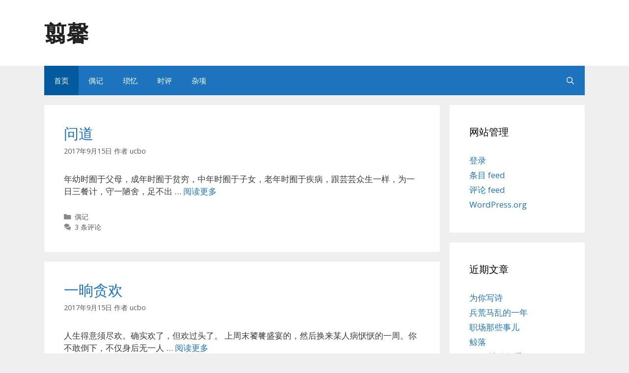

--- FILE ---
content_type: text/html; charset=UTF-8
request_url: https://www.jianxiners.com/?paged=5
body_size: 10345
content:
<!DOCTYPE html>
<html lang="zh-Hans">
<head>
	<meta charset="UTF-8">
	<title>翦馨 &#8211; 第 5 页</title>
<meta name='robots' content='max-image-preview:large' />
	<style>img:is([sizes="auto" i], [sizes^="auto," i]) { contain-intrinsic-size: 3000px 1500px }</style>
	<meta name="viewport" content="width=device-width, initial-scale=1"><link rel='dns-prefetch' href='//stats.wp.com' />
<link rel='dns-prefetch' href='//widgets.wp.com' />
<link rel='dns-prefetch' href='//s0.wp.com' />
<link rel='dns-prefetch' href='//0.gravatar.com' />
<link rel='dns-prefetch' href='//1.gravatar.com' />
<link rel='dns-prefetch' href='//2.gravatar.com' />
<link href='https://fonts.gstatic.com' crossorigin rel='preconnect' />
<link href='https://fonts.googleapis.com' crossorigin rel='preconnect' />
<link rel="alternate" type="application/rss+xml" title="翦馨 &raquo; Feed" href="https://www.jianxiners.com/?feed=rss2" />
<link rel="alternate" type="application/rss+xml" title="翦馨 &raquo; 评论 Feed" href="https://www.jianxiners.com/?feed=comments-rss2" />
<script>
window._wpemojiSettings = {"baseUrl":"https:\/\/s.w.org\/images\/core\/emoji\/15.0.3\/72x72\/","ext":".png","svgUrl":"https:\/\/s.w.org\/images\/core\/emoji\/15.0.3\/svg\/","svgExt":".svg","source":{"concatemoji":"https:\/\/www.jianxiners.com\/wp-includes\/js\/wp-emoji-release.min.js?ver=6.7.4"}};
/*! This file is auto-generated */
!function(i,n){var o,s,e;function c(e){try{var t={supportTests:e,timestamp:(new Date).valueOf()};sessionStorage.setItem(o,JSON.stringify(t))}catch(e){}}function p(e,t,n){e.clearRect(0,0,e.canvas.width,e.canvas.height),e.fillText(t,0,0);var t=new Uint32Array(e.getImageData(0,0,e.canvas.width,e.canvas.height).data),r=(e.clearRect(0,0,e.canvas.width,e.canvas.height),e.fillText(n,0,0),new Uint32Array(e.getImageData(0,0,e.canvas.width,e.canvas.height).data));return t.every(function(e,t){return e===r[t]})}function u(e,t,n){switch(t){case"flag":return n(e,"\ud83c\udff3\ufe0f\u200d\u26a7\ufe0f","\ud83c\udff3\ufe0f\u200b\u26a7\ufe0f")?!1:!n(e,"\ud83c\uddfa\ud83c\uddf3","\ud83c\uddfa\u200b\ud83c\uddf3")&&!n(e,"\ud83c\udff4\udb40\udc67\udb40\udc62\udb40\udc65\udb40\udc6e\udb40\udc67\udb40\udc7f","\ud83c\udff4\u200b\udb40\udc67\u200b\udb40\udc62\u200b\udb40\udc65\u200b\udb40\udc6e\u200b\udb40\udc67\u200b\udb40\udc7f");case"emoji":return!n(e,"\ud83d\udc26\u200d\u2b1b","\ud83d\udc26\u200b\u2b1b")}return!1}function f(e,t,n){var r="undefined"!=typeof WorkerGlobalScope&&self instanceof WorkerGlobalScope?new OffscreenCanvas(300,150):i.createElement("canvas"),a=r.getContext("2d",{willReadFrequently:!0}),o=(a.textBaseline="top",a.font="600 32px Arial",{});return e.forEach(function(e){o[e]=t(a,e,n)}),o}function t(e){var t=i.createElement("script");t.src=e,t.defer=!0,i.head.appendChild(t)}"undefined"!=typeof Promise&&(o="wpEmojiSettingsSupports",s=["flag","emoji"],n.supports={everything:!0,everythingExceptFlag:!0},e=new Promise(function(e){i.addEventListener("DOMContentLoaded",e,{once:!0})}),new Promise(function(t){var n=function(){try{var e=JSON.parse(sessionStorage.getItem(o));if("object"==typeof e&&"number"==typeof e.timestamp&&(new Date).valueOf()<e.timestamp+604800&&"object"==typeof e.supportTests)return e.supportTests}catch(e){}return null}();if(!n){if("undefined"!=typeof Worker&&"undefined"!=typeof OffscreenCanvas&&"undefined"!=typeof URL&&URL.createObjectURL&&"undefined"!=typeof Blob)try{var e="postMessage("+f.toString()+"("+[JSON.stringify(s),u.toString(),p.toString()].join(",")+"));",r=new Blob([e],{type:"text/javascript"}),a=new Worker(URL.createObjectURL(r),{name:"wpTestEmojiSupports"});return void(a.onmessage=function(e){c(n=e.data),a.terminate(),t(n)})}catch(e){}c(n=f(s,u,p))}t(n)}).then(function(e){for(var t in e)n.supports[t]=e[t],n.supports.everything=n.supports.everything&&n.supports[t],"flag"!==t&&(n.supports.everythingExceptFlag=n.supports.everythingExceptFlag&&n.supports[t]);n.supports.everythingExceptFlag=n.supports.everythingExceptFlag&&!n.supports.flag,n.DOMReady=!1,n.readyCallback=function(){n.DOMReady=!0}}).then(function(){return e}).then(function(){var e;n.supports.everything||(n.readyCallback(),(e=n.source||{}).concatemoji?t(e.concatemoji):e.wpemoji&&e.twemoji&&(t(e.twemoji),t(e.wpemoji)))}))}((window,document),window._wpemojiSettings);
</script>
<link rel='stylesheet' id='generate-fonts-css' href='//fonts.googleapis.com/css?family=Open+Sans:300,300italic,regular,italic,600,600italic,700,700italic,800,800italic' media='all' />
<style id='wp-emoji-styles-inline-css'>

	img.wp-smiley, img.emoji {
		display: inline !important;
		border: none !important;
		box-shadow: none !important;
		height: 1em !important;
		width: 1em !important;
		margin: 0 0.07em !important;
		vertical-align: -0.1em !important;
		background: none !important;
		padding: 0 !important;
	}
</style>
<link rel='stylesheet' id='wp-block-library-css' href='https://www.jianxiners.com/wp-includes/css/dist/block-library/style.min.css?ver=6.7.4' media='all' />
<link rel='stylesheet' id='mediaelement-css' href='https://www.jianxiners.com/wp-includes/js/mediaelement/mediaelementplayer-legacy.min.css?ver=4.2.17' media='all' />
<link rel='stylesheet' id='wp-mediaelement-css' href='https://www.jianxiners.com/wp-includes/js/mediaelement/wp-mediaelement.min.css?ver=6.7.4' media='all' />
<style id='jetpack-sharing-buttons-style-inline-css'>
.jetpack-sharing-buttons__services-list{display:flex;flex-direction:row;flex-wrap:wrap;gap:0;list-style-type:none;margin:5px;padding:0}.jetpack-sharing-buttons__services-list.has-small-icon-size{font-size:12px}.jetpack-sharing-buttons__services-list.has-normal-icon-size{font-size:16px}.jetpack-sharing-buttons__services-list.has-large-icon-size{font-size:24px}.jetpack-sharing-buttons__services-list.has-huge-icon-size{font-size:36px}@media print{.jetpack-sharing-buttons__services-list{display:none!important}}.editor-styles-wrapper .wp-block-jetpack-sharing-buttons{gap:0;padding-inline-start:0}ul.jetpack-sharing-buttons__services-list.has-background{padding:1.25em 2.375em}
</style>
<style id='classic-theme-styles-inline-css'>
/*! This file is auto-generated */
.wp-block-button__link{color:#fff;background-color:#32373c;border-radius:9999px;box-shadow:none;text-decoration:none;padding:calc(.667em + 2px) calc(1.333em + 2px);font-size:1.125em}.wp-block-file__button{background:#32373c;color:#fff;text-decoration:none}
</style>
<style id='global-styles-inline-css'>
:root{--wp--preset--aspect-ratio--square: 1;--wp--preset--aspect-ratio--4-3: 4/3;--wp--preset--aspect-ratio--3-4: 3/4;--wp--preset--aspect-ratio--3-2: 3/2;--wp--preset--aspect-ratio--2-3: 2/3;--wp--preset--aspect-ratio--16-9: 16/9;--wp--preset--aspect-ratio--9-16: 9/16;--wp--preset--color--black: #000000;--wp--preset--color--cyan-bluish-gray: #abb8c3;--wp--preset--color--white: #ffffff;--wp--preset--color--pale-pink: #f78da7;--wp--preset--color--vivid-red: #cf2e2e;--wp--preset--color--luminous-vivid-orange: #ff6900;--wp--preset--color--luminous-vivid-amber: #fcb900;--wp--preset--color--light-green-cyan: #7bdcb5;--wp--preset--color--vivid-green-cyan: #00d084;--wp--preset--color--pale-cyan-blue: #8ed1fc;--wp--preset--color--vivid-cyan-blue: #0693e3;--wp--preset--color--vivid-purple: #9b51e0;--wp--preset--color--contrast: var(--contrast);--wp--preset--color--contrast-2: var(--contrast-2);--wp--preset--color--contrast-3: var(--contrast-3);--wp--preset--color--base: var(--base);--wp--preset--color--base-2: var(--base-2);--wp--preset--color--base-3: var(--base-3);--wp--preset--color--accent: var(--accent);--wp--preset--gradient--vivid-cyan-blue-to-vivid-purple: linear-gradient(135deg,rgba(6,147,227,1) 0%,rgb(155,81,224) 100%);--wp--preset--gradient--light-green-cyan-to-vivid-green-cyan: linear-gradient(135deg,rgb(122,220,180) 0%,rgb(0,208,130) 100%);--wp--preset--gradient--luminous-vivid-amber-to-luminous-vivid-orange: linear-gradient(135deg,rgba(252,185,0,1) 0%,rgba(255,105,0,1) 100%);--wp--preset--gradient--luminous-vivid-orange-to-vivid-red: linear-gradient(135deg,rgba(255,105,0,1) 0%,rgb(207,46,46) 100%);--wp--preset--gradient--very-light-gray-to-cyan-bluish-gray: linear-gradient(135deg,rgb(238,238,238) 0%,rgb(169,184,195) 100%);--wp--preset--gradient--cool-to-warm-spectrum: linear-gradient(135deg,rgb(74,234,220) 0%,rgb(151,120,209) 20%,rgb(207,42,186) 40%,rgb(238,44,130) 60%,rgb(251,105,98) 80%,rgb(254,248,76) 100%);--wp--preset--gradient--blush-light-purple: linear-gradient(135deg,rgb(255,206,236) 0%,rgb(152,150,240) 100%);--wp--preset--gradient--blush-bordeaux: linear-gradient(135deg,rgb(254,205,165) 0%,rgb(254,45,45) 50%,rgb(107,0,62) 100%);--wp--preset--gradient--luminous-dusk: linear-gradient(135deg,rgb(255,203,112) 0%,rgb(199,81,192) 50%,rgb(65,88,208) 100%);--wp--preset--gradient--pale-ocean: linear-gradient(135deg,rgb(255,245,203) 0%,rgb(182,227,212) 50%,rgb(51,167,181) 100%);--wp--preset--gradient--electric-grass: linear-gradient(135deg,rgb(202,248,128) 0%,rgb(113,206,126) 100%);--wp--preset--gradient--midnight: linear-gradient(135deg,rgb(2,3,129) 0%,rgb(40,116,252) 100%);--wp--preset--font-size--small: 13px;--wp--preset--font-size--medium: 20px;--wp--preset--font-size--large: 36px;--wp--preset--font-size--x-large: 42px;--wp--preset--spacing--20: 0.44rem;--wp--preset--spacing--30: 0.67rem;--wp--preset--spacing--40: 1rem;--wp--preset--spacing--50: 1.5rem;--wp--preset--spacing--60: 2.25rem;--wp--preset--spacing--70: 3.38rem;--wp--preset--spacing--80: 5.06rem;--wp--preset--shadow--natural: 6px 6px 9px rgba(0, 0, 0, 0.2);--wp--preset--shadow--deep: 12px 12px 50px rgba(0, 0, 0, 0.4);--wp--preset--shadow--sharp: 6px 6px 0px rgba(0, 0, 0, 0.2);--wp--preset--shadow--outlined: 6px 6px 0px -3px rgba(255, 255, 255, 1), 6px 6px rgba(0, 0, 0, 1);--wp--preset--shadow--crisp: 6px 6px 0px rgba(0, 0, 0, 1);}:where(.is-layout-flex){gap: 0.5em;}:where(.is-layout-grid){gap: 0.5em;}body .is-layout-flex{display: flex;}.is-layout-flex{flex-wrap: wrap;align-items: center;}.is-layout-flex > :is(*, div){margin: 0;}body .is-layout-grid{display: grid;}.is-layout-grid > :is(*, div){margin: 0;}:where(.wp-block-columns.is-layout-flex){gap: 2em;}:where(.wp-block-columns.is-layout-grid){gap: 2em;}:where(.wp-block-post-template.is-layout-flex){gap: 1.25em;}:where(.wp-block-post-template.is-layout-grid){gap: 1.25em;}.has-black-color{color: var(--wp--preset--color--black) !important;}.has-cyan-bluish-gray-color{color: var(--wp--preset--color--cyan-bluish-gray) !important;}.has-white-color{color: var(--wp--preset--color--white) !important;}.has-pale-pink-color{color: var(--wp--preset--color--pale-pink) !important;}.has-vivid-red-color{color: var(--wp--preset--color--vivid-red) !important;}.has-luminous-vivid-orange-color{color: var(--wp--preset--color--luminous-vivid-orange) !important;}.has-luminous-vivid-amber-color{color: var(--wp--preset--color--luminous-vivid-amber) !important;}.has-light-green-cyan-color{color: var(--wp--preset--color--light-green-cyan) !important;}.has-vivid-green-cyan-color{color: var(--wp--preset--color--vivid-green-cyan) !important;}.has-pale-cyan-blue-color{color: var(--wp--preset--color--pale-cyan-blue) !important;}.has-vivid-cyan-blue-color{color: var(--wp--preset--color--vivid-cyan-blue) !important;}.has-vivid-purple-color{color: var(--wp--preset--color--vivid-purple) !important;}.has-black-background-color{background-color: var(--wp--preset--color--black) !important;}.has-cyan-bluish-gray-background-color{background-color: var(--wp--preset--color--cyan-bluish-gray) !important;}.has-white-background-color{background-color: var(--wp--preset--color--white) !important;}.has-pale-pink-background-color{background-color: var(--wp--preset--color--pale-pink) !important;}.has-vivid-red-background-color{background-color: var(--wp--preset--color--vivid-red) !important;}.has-luminous-vivid-orange-background-color{background-color: var(--wp--preset--color--luminous-vivid-orange) !important;}.has-luminous-vivid-amber-background-color{background-color: var(--wp--preset--color--luminous-vivid-amber) !important;}.has-light-green-cyan-background-color{background-color: var(--wp--preset--color--light-green-cyan) !important;}.has-vivid-green-cyan-background-color{background-color: var(--wp--preset--color--vivid-green-cyan) !important;}.has-pale-cyan-blue-background-color{background-color: var(--wp--preset--color--pale-cyan-blue) !important;}.has-vivid-cyan-blue-background-color{background-color: var(--wp--preset--color--vivid-cyan-blue) !important;}.has-vivid-purple-background-color{background-color: var(--wp--preset--color--vivid-purple) !important;}.has-black-border-color{border-color: var(--wp--preset--color--black) !important;}.has-cyan-bluish-gray-border-color{border-color: var(--wp--preset--color--cyan-bluish-gray) !important;}.has-white-border-color{border-color: var(--wp--preset--color--white) !important;}.has-pale-pink-border-color{border-color: var(--wp--preset--color--pale-pink) !important;}.has-vivid-red-border-color{border-color: var(--wp--preset--color--vivid-red) !important;}.has-luminous-vivid-orange-border-color{border-color: var(--wp--preset--color--luminous-vivid-orange) !important;}.has-luminous-vivid-amber-border-color{border-color: var(--wp--preset--color--luminous-vivid-amber) !important;}.has-light-green-cyan-border-color{border-color: var(--wp--preset--color--light-green-cyan) !important;}.has-vivid-green-cyan-border-color{border-color: var(--wp--preset--color--vivid-green-cyan) !important;}.has-pale-cyan-blue-border-color{border-color: var(--wp--preset--color--pale-cyan-blue) !important;}.has-vivid-cyan-blue-border-color{border-color: var(--wp--preset--color--vivid-cyan-blue) !important;}.has-vivid-purple-border-color{border-color: var(--wp--preset--color--vivid-purple) !important;}.has-vivid-cyan-blue-to-vivid-purple-gradient-background{background: var(--wp--preset--gradient--vivid-cyan-blue-to-vivid-purple) !important;}.has-light-green-cyan-to-vivid-green-cyan-gradient-background{background: var(--wp--preset--gradient--light-green-cyan-to-vivid-green-cyan) !important;}.has-luminous-vivid-amber-to-luminous-vivid-orange-gradient-background{background: var(--wp--preset--gradient--luminous-vivid-amber-to-luminous-vivid-orange) !important;}.has-luminous-vivid-orange-to-vivid-red-gradient-background{background: var(--wp--preset--gradient--luminous-vivid-orange-to-vivid-red) !important;}.has-very-light-gray-to-cyan-bluish-gray-gradient-background{background: var(--wp--preset--gradient--very-light-gray-to-cyan-bluish-gray) !important;}.has-cool-to-warm-spectrum-gradient-background{background: var(--wp--preset--gradient--cool-to-warm-spectrum) !important;}.has-blush-light-purple-gradient-background{background: var(--wp--preset--gradient--blush-light-purple) !important;}.has-blush-bordeaux-gradient-background{background: var(--wp--preset--gradient--blush-bordeaux) !important;}.has-luminous-dusk-gradient-background{background: var(--wp--preset--gradient--luminous-dusk) !important;}.has-pale-ocean-gradient-background{background: var(--wp--preset--gradient--pale-ocean) !important;}.has-electric-grass-gradient-background{background: var(--wp--preset--gradient--electric-grass) !important;}.has-midnight-gradient-background{background: var(--wp--preset--gradient--midnight) !important;}.has-small-font-size{font-size: var(--wp--preset--font-size--small) !important;}.has-medium-font-size{font-size: var(--wp--preset--font-size--medium) !important;}.has-large-font-size{font-size: var(--wp--preset--font-size--large) !important;}.has-x-large-font-size{font-size: var(--wp--preset--font-size--x-large) !important;}
:where(.wp-block-post-template.is-layout-flex){gap: 1.25em;}:where(.wp-block-post-template.is-layout-grid){gap: 1.25em;}
:where(.wp-block-columns.is-layout-flex){gap: 2em;}:where(.wp-block-columns.is-layout-grid){gap: 2em;}
:root :where(.wp-block-pullquote){font-size: 1.5em;line-height: 1.6;}
</style>
<link rel='stylesheet' id='generate-style-grid-css' href='https://www.jianxiners.com/wp-content/themes/generatepress/assets/css/unsemantic-grid.min.css?ver=3.6.1' media='all' />
<link rel='stylesheet' id='generate-style-css' href='https://www.jianxiners.com/wp-content/themes/generatepress/assets/css/style.min.css?ver=3.6.1' media='all' />
<style id='generate-style-inline-css'>
body{background-color:#efefef;color:#3a3a3a;}a{color:#1e73be;}a:hover, a:focus, a:active{color:#000000;}body .grid-container{max-width:1100px;}.wp-block-group__inner-container{max-width:1100px;margin-left:auto;margin-right:auto;}.navigation-search{position:absolute;left:-99999px;pointer-events:none;visibility:hidden;z-index:20;width:100%;top:0;transition:opacity 100ms ease-in-out;opacity:0;}.navigation-search.nav-search-active{left:0;right:0;pointer-events:auto;visibility:visible;opacity:1;}.navigation-search input[type="search"]{outline:0;border:0;vertical-align:bottom;line-height:1;opacity:0.9;width:100%;z-index:20;border-radius:0;-webkit-appearance:none;height:60px;}.navigation-search input::-ms-clear{display:none;width:0;height:0;}.navigation-search input::-ms-reveal{display:none;width:0;height:0;}.navigation-search input::-webkit-search-decoration, .navigation-search input::-webkit-search-cancel-button, .navigation-search input::-webkit-search-results-button, .navigation-search input::-webkit-search-results-decoration{display:none;}.main-navigation li.search-item{z-index:21;}li.search-item.active{transition:opacity 100ms ease-in-out;}.nav-left-sidebar .main-navigation li.search-item.active,.nav-right-sidebar .main-navigation li.search-item.active{width:auto;display:inline-block;float:right;}.gen-sidebar-nav .navigation-search{top:auto;bottom:0;}:root{--contrast:#222222;--contrast-2:#575760;--contrast-3:#b2b2be;--base:#f0f0f0;--base-2:#f7f8f9;--base-3:#ffffff;--accent:#1e73be;}:root .has-contrast-color{color:var(--contrast);}:root .has-contrast-background-color{background-color:var(--contrast);}:root .has-contrast-2-color{color:var(--contrast-2);}:root .has-contrast-2-background-color{background-color:var(--contrast-2);}:root .has-contrast-3-color{color:var(--contrast-3);}:root .has-contrast-3-background-color{background-color:var(--contrast-3);}:root .has-base-color{color:var(--base);}:root .has-base-background-color{background-color:var(--base);}:root .has-base-2-color{color:var(--base-2);}:root .has-base-2-background-color{background-color:var(--base-2);}:root .has-base-3-color{color:var(--base-3);}:root .has-base-3-background-color{background-color:var(--base-3);}:root .has-accent-color{color:var(--accent);}:root .has-accent-background-color{background-color:var(--accent);}body, button, input, select, textarea{font-family:"Open Sans", sans-serif;}body{line-height:1.5;}.entry-content > [class*="wp-block-"]:not(:last-child):not(.wp-block-heading){margin-bottom:1.5em;}.main-title{font-size:45px;}.main-navigation .main-nav ul ul li a{font-size:14px;}.sidebar .widget, .footer-widgets .widget{font-size:17px;}h1{font-weight:300;font-size:40px;}h2{font-weight:300;font-size:30px;}h3{font-size:20px;}h4{font-size:inherit;}h5{font-size:inherit;}@media (max-width:768px){.main-title{font-size:30px;}h1{font-size:30px;}h2{font-size:25px;}}.top-bar{background-color:#636363;color:#ffffff;}.top-bar a{color:#ffffff;}.top-bar a:hover{color:#303030;}.site-header{background-color:#ffffff;color:#3a3a3a;}.site-header a{color:#3a3a3a;}.main-title a,.main-title a:hover{color:#222222;}.site-description{color:#757575;}.main-navigation,.main-navigation ul ul{background-color:#1e73be;}.main-navigation .main-nav ul li a, .main-navigation .menu-toggle, .main-navigation .menu-bar-items{color:#ffffff;}.main-navigation .main-nav ul li:not([class*="current-menu-"]):hover > a, .main-navigation .main-nav ul li:not([class*="current-menu-"]):focus > a, .main-navigation .main-nav ul li.sfHover:not([class*="current-menu-"]) > a, .main-navigation .menu-bar-item:hover > a, .main-navigation .menu-bar-item.sfHover > a{color:#ffffff;background-color:#035a9e;}button.menu-toggle:hover,button.menu-toggle:focus,.main-navigation .mobile-bar-items a,.main-navigation .mobile-bar-items a:hover,.main-navigation .mobile-bar-items a:focus{color:#ffffff;}.main-navigation .main-nav ul li[class*="current-menu-"] > a{color:#ffffff;background-color:#035a9e;}.navigation-search input[type="search"],.navigation-search input[type="search"]:active, .navigation-search input[type="search"]:focus, .main-navigation .main-nav ul li.search-item.active > a, .main-navigation .menu-bar-items .search-item.active > a{color:#ffffff;background-color:#035a9e;}.main-navigation ul ul{background-color:#035a9e;}.main-navigation .main-nav ul ul li a{color:#ffffff;}.main-navigation .main-nav ul ul li:not([class*="current-menu-"]):hover > a,.main-navigation .main-nav ul ul li:not([class*="current-menu-"]):focus > a, .main-navigation .main-nav ul ul li.sfHover:not([class*="current-menu-"]) > a{color:#bbd2e8;background-color:#035a9e;}.main-navigation .main-nav ul ul li[class*="current-menu-"] > a{color:#bbd2e8;background-color:#035a9e;}.separate-containers .inside-article, .separate-containers .comments-area, .separate-containers .page-header, .one-container .container, .separate-containers .paging-navigation, .inside-page-header{background-color:#ffffff;}.entry-meta{color:#595959;}.entry-meta a{color:#595959;}.entry-meta a:hover{color:#1e73be;}.sidebar .widget{background-color:#ffffff;}.sidebar .widget .widget-title{color:#000000;}.footer-widgets{background-color:#ffffff;}.footer-widgets .widget-title{color:#000000;}.site-info{color:#ffffff;background-color:#222222;}.site-info a{color:#ffffff;}.site-info a:hover{color:#606060;}.footer-bar .widget_nav_menu .current-menu-item a{color:#606060;}input[type="text"],input[type="email"],input[type="url"],input[type="password"],input[type="search"],input[type="tel"],input[type="number"],textarea,select{color:#666666;background-color:#fafafa;border-color:#cccccc;}input[type="text"]:focus,input[type="email"]:focus,input[type="url"]:focus,input[type="password"]:focus,input[type="search"]:focus,input[type="tel"]:focus,input[type="number"]:focus,textarea:focus,select:focus{color:#666666;background-color:#ffffff;border-color:#bfbfbf;}button,html input[type="button"],input[type="reset"],input[type="submit"],a.button,a.wp-block-button__link:not(.has-background){color:#ffffff;background-color:#666666;}button:hover,html input[type="button"]:hover,input[type="reset"]:hover,input[type="submit"]:hover,a.button:hover,button:focus,html input[type="button"]:focus,input[type="reset"]:focus,input[type="submit"]:focus,a.button:focus,a.wp-block-button__link:not(.has-background):active,a.wp-block-button__link:not(.has-background):focus,a.wp-block-button__link:not(.has-background):hover{color:#ffffff;background-color:#3f3f3f;}a.generate-back-to-top{background-color:rgba( 0,0,0,0.4 );color:#ffffff;}a.generate-back-to-top:hover,a.generate-back-to-top:focus{background-color:rgba( 0,0,0,0.6 );color:#ffffff;}:root{--gp-search-modal-bg-color:var(--base-3);--gp-search-modal-text-color:var(--contrast);--gp-search-modal-overlay-bg-color:rgba(0,0,0,0.2);}@media (max-width: 768px){.main-navigation .menu-bar-item:hover > a, .main-navigation .menu-bar-item.sfHover > a{background:none;color:#ffffff;}}.inside-top-bar{padding:10px;}.inside-header{padding:40px;}.site-main .wp-block-group__inner-container{padding:40px;}.entry-content .alignwide, body:not(.no-sidebar) .entry-content .alignfull{margin-left:-40px;width:calc(100% + 80px);max-width:calc(100% + 80px);}.rtl .menu-item-has-children .dropdown-menu-toggle{padding-left:20px;}.rtl .main-navigation .main-nav ul li.menu-item-has-children > a{padding-right:20px;}.site-info{padding:20px;}@media (max-width:768px){.separate-containers .inside-article, .separate-containers .comments-area, .separate-containers .page-header, .separate-containers .paging-navigation, .one-container .site-content, .inside-page-header{padding:30px;}.site-main .wp-block-group__inner-container{padding:30px;}.site-info{padding-right:10px;padding-left:10px;}.entry-content .alignwide, body:not(.no-sidebar) .entry-content .alignfull{margin-left:-30px;width:calc(100% + 60px);max-width:calc(100% + 60px);}}.one-container .sidebar .widget{padding:0px;}@media (max-width: 768px){.main-navigation .menu-toggle,.main-navigation .mobile-bar-items,.sidebar-nav-mobile:not(#sticky-placeholder){display:block;}.main-navigation ul,.gen-sidebar-nav{display:none;}[class*="nav-float-"] .site-header .inside-header > *{float:none;clear:both;}}
.dynamic-author-image-rounded{border-radius:100%;}.dynamic-featured-image, .dynamic-author-image{vertical-align:middle;}.one-container.blog .dynamic-content-template:not(:last-child), .one-container.archive .dynamic-content-template:not(:last-child){padding-bottom:0px;}.dynamic-entry-excerpt > p:last-child{margin-bottom:0px;}
</style>
<link rel='stylesheet' id='generate-mobile-style-css' href='https://www.jianxiners.com/wp-content/themes/generatepress/assets/css/mobile.min.css?ver=3.6.1' media='all' />
<link rel='stylesheet' id='generate-font-icons-css' href='https://www.jianxiners.com/wp-content/themes/generatepress/assets/css/components/font-icons.min.css?ver=3.6.1' media='all' />
<link rel='stylesheet' id='font-awesome-css' href='https://www.jianxiners.com/wp-content/themes/generatepress/assets/css/components/font-awesome.min.css?ver=4.7' media='all' />
<link rel='stylesheet' id='jetpack_likes-css' href='https://www.jianxiners.com/wp-content/plugins/jetpack/modules/likes/style.css?ver=15.4' media='all' />
<link rel='stylesheet' id='generate-blog-images-css' href='https://www.jianxiners.com/wp-content/plugins/gp-premium/blog/functions/css/featured-images.min.css?ver=2.5.0' media='all' />
<link rel="https://api.w.org/" href="https://www.jianxiners.com/index.php?rest_route=/" /><link rel="EditURI" type="application/rsd+xml" title="RSD" href="https://www.jianxiners.com/xmlrpc.php?rsd" />
<meta name="generator" content="WordPress 6.7.4" />
	<style>img#wpstats{display:none}</style>
		
<!-- Jetpack Open Graph Tags -->
<meta property="og:type" content="website" />
<meta property="og:title" content="翦馨" />
<meta property="og:url" content="https://www.jianxiners.com/" />
<meta property="og:site_name" content="翦馨" />
<meta property="og:image" content="https://www.jianxiners.com/wp-content/uploads/2020/02/cropped-jian.png" />
<meta property="og:image:width" content="512" />
<meta property="og:image:height" content="512" />
<meta property="og:image:alt" content="" />
<meta property="og:locale" content="zh_CN" />

<!-- End Jetpack Open Graph Tags -->
<link rel="icon" href="https://www.jianxiners.com/wp-content/uploads/2020/02/cropped-jian-32x32.png" sizes="32x32" />
<link rel="icon" href="https://www.jianxiners.com/wp-content/uploads/2020/02/cropped-jian-192x192.png" sizes="192x192" />
<link rel="apple-touch-icon" href="https://www.jianxiners.com/wp-content/uploads/2020/02/cropped-jian-180x180.png" />
<meta name="msapplication-TileImage" content="https://www.jianxiners.com/wp-content/uploads/2020/02/cropped-jian-270x270.png" />
</head>

<body class="home blog paged wp-embed-responsive paged-5 post-image-below-header post-image-aligned-center sticky-menu-fade right-sidebar nav-below-header separate-containers fluid-header active-footer-widgets-3 nav-search-enabled nav-aligned-left header-aligned-left dropdown-hover" itemtype="https://schema.org/Blog" itemscope>
	<a class="screen-reader-text skip-link" href="#content" title="跳至内容">跳至内容</a>		<header class="site-header" id="masthead" aria-label="站点"  itemtype="https://schema.org/WPHeader" itemscope>
			<div class="inside-header grid-container grid-parent">
				<div class="site-branding">
						<h1 class="main-title" itemprop="headline">
					<a href="https://www.jianxiners.com/" rel="home">翦馨</a>
				</h1>
						
					</div>			</div>
		</header>
				<nav class="main-navigation grid-container grid-parent sub-menu-right" id="site-navigation" aria-label="主要"  itemtype="https://schema.org/SiteNavigationElement" itemscope>
			<div class="inside-navigation grid-container grid-parent">
				<form method="get" class="search-form navigation-search" action="https://www.jianxiners.com/">
					<input type="search" class="search-field" value="" name="s" title="搜索" />
				</form>		<div class="mobile-bar-items">
						<span class="search-item">
				<a aria-label="打开搜索框" href="#">
									</a>
			</span>
		</div>
						<button class="menu-toggle" aria-controls="primary-menu" aria-expanded="false">
					<span class="mobile-menu">菜单</span>				</button>
				<div id="primary-menu" class="main-nav"><ul id="menu-%e9%a1%b6%e9%83%a8%e8%8f%9c%e5%8d%95" class=" menu sf-menu"><li id="menu-item-11" class="menu-item menu-item-type-custom menu-item-object-custom current-menu-item menu-item-home menu-item-11"><a href="http://www.jianxiners.com">首页</a></li>
<li id="menu-item-33" class="menu-item menu-item-type-taxonomy menu-item-object-category menu-item-33"><a href="https://www.jianxiners.com/?cat=2">偶记</a></li>
<li id="menu-item-31" class="menu-item menu-item-type-taxonomy menu-item-object-category menu-item-31"><a href="https://www.jianxiners.com/?cat=6">琐忆</a></li>
<li id="menu-item-32" class="menu-item menu-item-type-taxonomy menu-item-object-category menu-item-32"><a href="https://www.jianxiners.com/?cat=3">时评</a></li>
<li id="menu-item-34" class="menu-item menu-item-type-taxonomy menu-item-object-category menu-item-34"><a href="https://www.jianxiners.com/?cat=5">杂项</a></li>
<li class="search-item menu-item-align-right"><a aria-label="打开搜索框" href="#"></a></li></ul></div>			</div>
		</nav>
		
	<div class="site grid-container container hfeed grid-parent" id="page">
				<div class="site-content" id="content">
			
	<div class="content-area grid-parent mobile-grid-100 grid-75 tablet-grid-75" id="primary">
		<main class="site-main" id="main">
			<article id="post-36" class="post-36 post type-post status-publish format-standard hentry category-2" itemtype="https://schema.org/CreativeWork" itemscope>
	<div class="inside-article">
					<header class="entry-header">
				<h2 class="entry-title" itemprop="headline"><a href="https://www.jianxiners.com/?p=36" rel="bookmark">问道</a></h2>		<div class="entry-meta">
			<span class="posted-on"><time class="entry-date published" datetime="2017-09-15T17:06:06+08:00" itemprop="datePublished">2017年9月15日</time></span> <span class="byline">作者 <span class="author vcard" itemprop="author" itemtype="https://schema.org/Person" itemscope><a class="url fn n" href="https://www.jianxiners.com/?author=1" title="查看ucbo发表的所有文章" rel="author" itemprop="url"><span class="author-name" itemprop="name">ucbo</span></a></span></span> 		</div>
					</header>
			
			<div class="entry-summary" itemprop="text">
				<p>年幼时囿于父母，成年时囿于贫穷，中年时囿于子女，老年时囿于疾病，跟芸芸众生一样，为一日三餐计，守一陋舍，足不出 &#8230; <a title="问道" class="read-more" href="https://www.jianxiners.com/?p=36" aria-label="阅读 问道">阅读更多</a></p>
			</div>

				<footer class="entry-meta" aria-label="条目 meta">
			<span class="cat-links"><span class="screen-reader-text">分类 </span><a href="https://www.jianxiners.com/?cat=2" rel="category">偶记</a></span> <span class="comments-link"><a href="https://www.jianxiners.com/?p=36#comments">3 条评论</a></span> 		</footer>
			</div>
</article>
<article id="post-35" class="post-35 post type-post status-publish format-standard hentry category-2" itemtype="https://schema.org/CreativeWork" itemscope>
	<div class="inside-article">
					<header class="entry-header">
				<h2 class="entry-title" itemprop="headline"><a href="https://www.jianxiners.com/?p=35" rel="bookmark">一晌贪欢</a></h2>		<div class="entry-meta">
			<span class="posted-on"><time class="entry-date published" datetime="2017-09-15T07:58:30+08:00" itemprop="datePublished">2017年9月15日</time></span> <span class="byline">作者 <span class="author vcard" itemprop="author" itemtype="https://schema.org/Person" itemscope><a class="url fn n" href="https://www.jianxiners.com/?author=1" title="查看ucbo发表的所有文章" rel="author" itemprop="url"><span class="author-name" itemprop="name">ucbo</span></a></span></span> 		</div>
					</header>
			
			<div class="entry-summary" itemprop="text">
				<p>人生得意须尽欢。确实欢了，但欢过头了。 上周末饕餮盛宴的，然后换来某人病恹恹的一周。你不敢倒下，不仅身后无一人 &#8230; <a title="一晌贪欢" class="read-more" href="https://www.jianxiners.com/?p=35" aria-label="阅读 一晌贪欢">阅读更多</a></p>
			</div>

				<footer class="entry-meta" aria-label="条目 meta">
			<span class="cat-links"><span class="screen-reader-text">分类 </span><a href="https://www.jianxiners.com/?cat=2" rel="category">偶记</a></span> <span class="comments-link"><a href="https://www.jianxiners.com/?p=35#comments">2 条评论</a></span> 		</footer>
			</div>
</article>
<article id="post-30" class="post-30 post type-post status-publish format-standard hentry category-2" itemtype="https://schema.org/CreativeWork" itemscope>
	<div class="inside-article">
					<header class="entry-header">
				<h2 class="entry-title" itemprop="headline"><a href="https://www.jianxiners.com/?p=30" rel="bookmark">世界末日</a></h2>		<div class="entry-meta">
			<span class="posted-on"><time class="entry-date published" datetime="2017-09-14T08:02:56+08:00" itemprop="datePublished">2017年9月14日</time></span> <span class="byline">作者 <span class="author vcard" itemprop="author" itemtype="https://schema.org/Person" itemscope><a class="url fn n" href="https://www.jianxiners.com/?author=1" title="查看ucbo发表的所有文章" rel="author" itemprop="url"><span class="author-name" itemprop="name">ucbo</span></a></span></span> 		</div>
					</header>
			
			<div class="entry-summary" itemprop="text">
				<p>不知道影片名是不是这个，看了一节片段，海水把自由女神像都冲垮了。绝对不是五毛特技整出来的恢宏场景。 1998年 &#8230; <a title="世界末日" class="read-more" href="https://www.jianxiners.com/?p=30" aria-label="阅读 世界末日">阅读更多</a></p>
			</div>

				<footer class="entry-meta" aria-label="条目 meta">
			<span class="cat-links"><span class="screen-reader-text">分类 </span><a href="https://www.jianxiners.com/?cat=2" rel="category">偶记</a></span> <span class="comments-link"><a href="https://www.jianxiners.com/?p=30#comments">3 条评论</a></span> 		</footer>
			</div>
</article>
<article id="post-25" class="post-25 post type-post status-publish format-standard hentry category-2" itemtype="https://schema.org/CreativeWork" itemscope>
	<div class="inside-article">
					<header class="entry-header">
				<h2 class="entry-title" itemprop="headline"><a href="https://www.jianxiners.com/?p=25" rel="bookmark">花痴</a></h2>		<div class="entry-meta">
			<span class="posted-on"><time class="entry-date published" datetime="2017-09-13T08:15:07+08:00" itemprop="datePublished">2017年9月13日</time></span> <span class="byline">作者 <span class="author vcard" itemprop="author" itemtype="https://schema.org/Person" itemscope><a class="url fn n" href="https://www.jianxiners.com/?author=1" title="查看ucbo发表的所有文章" rel="author" itemprop="url"><span class="author-name" itemprop="name">ucbo</span></a></span></span> 		</div>
					</header>
			
			<div class="entry-summary" itemprop="text">
				<p>继养死了各种月季玫瑰之后，还在百折不挠地寻找合我八字的不怕死的花草们。 亚热带沿海城市必须要耐高温不怕雨淋，还 &#8230; <a title="花痴" class="read-more" href="https://www.jianxiners.com/?p=25" aria-label="阅读 花痴">阅读更多</a></p>
			</div>

				<footer class="entry-meta" aria-label="条目 meta">
			<span class="cat-links"><span class="screen-reader-text">分类 </span><a href="https://www.jianxiners.com/?cat=2" rel="category">偶记</a></span> <span class="comments-link"><a href="https://www.jianxiners.com/?p=25#comments">2 条评论</a></span> 		</footer>
			</div>
</article>
<article id="post-23" class="post-23 post type-post status-publish format-standard hentry category-2" itemtype="https://schema.org/CreativeWork" itemscope>
	<div class="inside-article">
					<header class="entry-header">
				<h2 class="entry-title" itemprop="headline"><a href="https://www.jianxiners.com/?p=23" rel="bookmark">壮志凌云</a></h2>		<div class="entry-meta">
			<span class="posted-on"><time class="entry-date published" datetime="2017-09-12T08:01:28+08:00" itemprop="datePublished">2017年9月12日</time></span> <span class="byline">作者 <span class="author vcard" itemprop="author" itemtype="https://schema.org/Person" itemscope><a class="url fn n" href="https://www.jianxiners.com/?author=1" title="查看ucbo发表的所有文章" rel="author" itemprop="url"><span class="author-name" itemprop="name">ucbo</span></a></span></span> 		</div>
					</header>
			
			<div class="entry-summary" itemprop="text">
				<p>壮志是一所学校，并没有凌云。 看着小鲜肉们，揣测是小学生还是初中生，年轻真是美好。朝气蓬勃的让人找不到一丝颓废 &#8230; <a title="壮志凌云" class="read-more" href="https://www.jianxiners.com/?p=23" aria-label="阅读 壮志凌云">阅读更多</a></p>
			</div>

				<footer class="entry-meta" aria-label="条目 meta">
			<span class="cat-links"><span class="screen-reader-text">分类 </span><a href="https://www.jianxiners.com/?cat=2" rel="category">偶记</a></span> <span class="comments-link"><a href="https://www.jianxiners.com/?p=23#comments">1 条评论</a></span> 		</footer>
			</div>
</article>
<article id="post-17" class="post-17 post type-post status-publish format-standard hentry category-2" itemtype="https://schema.org/CreativeWork" itemscope>
	<div class="inside-article">
					<header class="entry-header">
				<h2 class="entry-title" itemprop="headline"><a href="https://www.jianxiners.com/?p=17" rel="bookmark">白露之后</a></h2>		<div class="entry-meta">
			<span class="posted-on"><time class="entry-date published" datetime="2017-09-11T07:59:07+08:00" itemprop="datePublished">2017年9月11日</time></span> <span class="byline">作者 <span class="author vcard" itemprop="author" itemtype="https://schema.org/Person" itemscope><a class="url fn n" href="https://www.jianxiners.com/?author=1" title="查看ucbo发表的所有文章" rel="author" itemprop="url"><span class="author-name" itemprop="name">ucbo</span></a></span></span> 		</div>
					</header>
			
			<div class="entry-summary" itemprop="text">
				<p>并没有白露为霜，酷夏蒸腾的热气，秉着融化一切的热烈，炙烤着生灵万物。 一时过云雨，一时艳阳照，厚厚的云层在头顶 &#8230; <a title="白露之后" class="read-more" href="https://www.jianxiners.com/?p=17" aria-label="阅读 白露之后">阅读更多</a></p>
			</div>

				<footer class="entry-meta" aria-label="条目 meta">
			<span class="cat-links"><span class="screen-reader-text">分类 </span><a href="https://www.jianxiners.com/?cat=2" rel="category">偶记</a></span> <span class="comments-link"><a href="https://www.jianxiners.com/?p=17#comments">1 条评论</a></span> 		</footer>
			</div>
</article>
<article id="post-9" class="post-9 post type-post status-publish format-standard hentry category-5" itemtype="https://schema.org/CreativeWork" itemscope>
	<div class="inside-article">
					<header class="entry-header">
				<h2 class="entry-title" itemprop="headline"><a href="https://www.jianxiners.com/?p=9" rel="bookmark">世界，您好！</a></h2>		<div class="entry-meta">
			<span class="posted-on"><time class="entry-date published" datetime="2017-09-10T09:41:26+08:00" itemprop="datePublished">2017年9月10日</time></span> <span class="byline">作者 <span class="author vcard" itemprop="author" itemtype="https://schema.org/Person" itemscope><a class="url fn n" href="https://www.jianxiners.com/?author=1" title="查看ucbo发表的所有文章" rel="author" itemprop="url"><span class="author-name" itemprop="name">ucbo</span></a></span></span> 		</div>
					</header>
			
			<div class="entry-summary" itemprop="text">
				<p>欢迎使用WordPress。这是您的第一篇文章。编辑或删除它，然后开始写作吧！</p>
			</div>

				<footer class="entry-meta" aria-label="条目 meta">
			<span class="cat-links"><span class="screen-reader-text">分类 </span><a href="https://www.jianxiners.com/?cat=5" rel="category">杂项</a></span> <span class="comments-link"><a href="https://www.jianxiners.com/?p=9#comments">1 条评论</a></span> 		</footer>
			</div>
</article>
		<nav id="nav-below" class="paging-navigation" aria-label="归档页面">
								<div class="nav-next">
												<span class="next" title="下一篇"><a href="https://www.jianxiners.com/?paged=4" >较新文章</a></span>
					</div>
					<div class="nav-links"><a class="prev page-numbers" href="https://www.jianxiners.com/?paged=4"><span aria-hidden="true">&larr;</span> 上一页</a>
<a class="page-numbers" href="https://www.jianxiners.com/"><span class="screen-reader-text">页面</span>1</a>
<span class="page-numbers dots">&hellip;</span>
<a class="page-numbers" href="https://www.jianxiners.com/?paged=4"><span class="screen-reader-text">页面</span>4</a>
<span aria-current="page" class="page-numbers current"><span class="screen-reader-text">页面</span>5</span></div>		</nav>
				</main>
	</div>

	<div class="widget-area sidebar is-right-sidebar grid-25 tablet-grid-25 grid-parent" id="right-sidebar">
	<div class="inside-right-sidebar">
		<aside id="meta-4" class="widget inner-padding widget_meta"><h2 class="widget-title">网站管理</h2>
		<ul>
						<li><a href="https://www.jianxiners.com/wp-login.php">登录</a></li>
			<li><a href="https://www.jianxiners.com/?feed=rss2">条目 feed</a></li>
			<li><a href="https://www.jianxiners.com/?feed=comments-rss2">评论 feed</a></li>

			<li><a href="https://cn.wordpress.org/">WordPress.org</a></li>
		</ul>

		</aside>
		<aside id="recent-posts-2" class="widget inner-padding widget_recent_entries">
		<h2 class="widget-title">近期文章</h2>
		<ul>
											<li>
					<a href="https://www.jianxiners.com/?p=246">为你写诗</a>
									</li>
											<li>
					<a href="https://www.jianxiners.com/?p=242">兵荒马乱的一年</a>
									</li>
											<li>
					<a href="https://www.jianxiners.com/?p=224">职场那些事儿</a>
									</li>
											<li>
					<a href="https://www.jianxiners.com/?p=187">鲸落</a>
									</li>
											<li>
					<a href="https://www.jianxiners.com/?p=159">2018让你好看</a>
									</li>
					</ul>

		</aside>	</div>
</div>

	</div>
</div>


<div class="site-footer">
			<footer class="site-info" aria-label="站点"  itemtype="https://schema.org/WPFooter" itemscope>
			<div class="inside-site-info grid-container grid-parent">
								<div class="copyright-bar">
					<span class="copyright">&copy; 2026 翦馨</span> &bull; Built with <a href="https://generatepress.com" itemprop="url">GeneratePress</a>				</div>
			</div>
		</footer>
		</div>

<script id="generate-a11y">
!function(){"use strict";if("querySelector"in document&&"addEventListener"in window){var e=document.body;e.addEventListener("pointerdown",(function(){e.classList.add("using-mouse")}),{passive:!0}),e.addEventListener("keydown",(function(){e.classList.remove("using-mouse")}),{passive:!0})}}();
</script>
<script id="generate-menu-js-before">
var generatepressMenu = {"toggleOpenedSubMenus":true,"openSubMenuLabel":"\u6253\u5f00\u5b50\u83dc\u5355","closeSubMenuLabel":"\u5173\u95ed\u5b50\u83dc\u5355"};
</script>
<script src="https://www.jianxiners.com/wp-content/themes/generatepress/assets/js/menu.min.js?ver=3.6.1" id="generate-menu-js"></script>
<script id="generate-navigation-search-js-before">
var generatepressNavSearch = {"open":"\u6253\u5f00\u641c\u7d22\u6846","close":"\u5173\u95ed\u641c\u7d22\u6846"};
</script>
<script src="https://www.jianxiners.com/wp-content/themes/generatepress/assets/js/navigation-search.min.js?ver=3.6.1" id="generate-navigation-search-js"></script>
<script id="jetpack-stats-js-before">
_stq = window._stq || [];
_stq.push([ "view", {"v":"ext","blog":"135424838","post":"0","tz":"8","srv":"www.jianxiners.com","arch_home":"1","j":"1:15.4"} ]);
_stq.push([ "clickTrackerInit", "135424838", "0" ]);
</script>
<script src="https://stats.wp.com/e-202604.js" id="jetpack-stats-js" defer data-wp-strategy="defer"></script>

</body>
</html>
